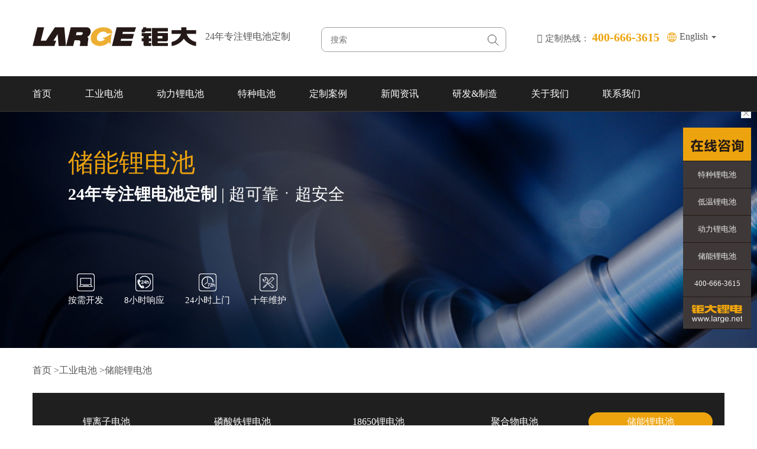

--- FILE ---
content_type: text/html; charset=UTF-8
request_url: https://cn.large.net/energy-storage-battery/list-134-142/
body_size: 12328
content:



    <!DOCTYPE html>



    <!--[if IE 8]> <html lang="en-us" class="ie8 no-js"> <![endif]-->

    <!--[if IE 9]> <html lang="en-us" class="ie9 no-js"> <![endif]-->

    <!--[if !IE]><!-->

    <html lang="en-us">

    <!--<![endif]-->

    <!-- BEGIN HEAD -->

    <head>

        
        <meta charset="utf-8" />

        <title>锂离子电池组 24V 18650 储能锂电池生产厂家-东莞钜大锂电</title>

        <meta http-equiv="X-UA-Compatible" content="IE=edge">

        <meta name="keywords" content="24V 18650 储能锂电池生产厂家">

        <meta  name="description"  content="东莞钜大锂电,17年大容量24V 18650 储能锂电池生产厂家,60余研发团队,3000成功案,LARGE品牌 24V 18650锂离子电池组符合IEC62133,CB,CE,ROHS,UL等认证."/>

        <!-- BEGIN GLOBAL MANDATORY STYLES -->

        <link href="/assets/css/bootstrap.min.css" rel="stylesheet">
<link href="/assets/css/style.css" rel="stylesheet">
<link href="/assets/css/font-awesome.min.css" rel="stylesheet">
        <!-- END THEME LAYOUT STYLES -->

        <link rel="shortcut icon" href="/favicon.ico" />



        
        
                    <link rel="next" href="https://cn.large.net/energy-storage-battery/list-134-142-p1.html">
        
        <script>
            var _hmt = _hmt || [];
            (function() {
                var hm = document.createElement("script");
                hm.src = "https://hm.baidu.com/hm.js?a756ae73f0107b4243986e9f5428c636";
                var s = document.getElementsByTagName("script")[0];
                s.parentNode.insertBefore(hm, s);
            })();
        </script>
    </head>



    <!-- END HEAD -->

    <body>


   

    
    <!-- BEGIN HEADER -->



    <header>    <div class="container">        <div class="col-md-5 col-sm-5 p_l">            <div class="logo">                <div class="img"><a href="/"><img src="/static/images/logo.png" title="钜大锂电" alt="钜大锂电"/></a></div>            </div>            <div class="text">24年专注锂电池定制</div>        </div>        <div class="col-md-7 col-sm-7 p_r">            <div class="search">                <div class="form">                    <form id="search_form" method=get"" action="/search/" name="form">                        <div class="top"><div class="input-group">                                <input class="input" type="text" id="keywordInput" name="keyword" placeholder="搜索">                                <input type="submit"  class="submit" value="" >                            </div></div>                    </form>                </div>            </div>            <div class="lag">                <div class="bottom">                    <div class="tel"><p><span class="fa fa-phone"></span>定制热线： <b>400-666-3615</b></p></div>                    <div class="t2">                        <div class="dropdown">                            <div class="ico"><img src="/static/images/global.png" alt=""></div>                            <a id="dLabel" data-target="#" href="https://www.large.net">                                English                                <span class="caret"></span>                            </a>                            <ul class="dropdown-menu" aria-labelledby="dLabel">                                <li><a href="https://www.large.net">English</a></li>                                <span class="menu-arrow"> <em></em> </span>                            </ul>                        </div>                    </div>                </div>            </div>        </div>    </div></header><section id="nav_bar" class="container-full">    <div class="content">        <nav>            <div class="head-v3">                <div class="navigation-up">                    <div class="container">                        <div class="navigation-v3">                            <ul>                                <li class="nav-up-selected-inpage" _t_nav="home">                                    <a href="/">首页</a>                                </li>                                                                    <li class="" _t_nav="industrial-battery">                                        <a href="/industrial-battery/">工业电池</a>                                    </li>                                                                    <li class="" _t_nav="lithium-power-battery">                                        <a href="/lithium-power-battery/">动力锂电池</a>                                    </li>                                                                    <li class="" _t_nav="special-battery">                                        <a href="/special-battery/">特种电池</a>                                    </li>                                                                    <li class="" _t_nav="case">                                        <a href="/case/">定制案例</a>                                    </li>                                                                    <li class="" _t_nav="news">                                        <a href="/news/">新闻资讯</a>                                    </li>                                                                    <li class="" _t_nav="r_d">                                        <a href="/r_d/">研发&制造</a>                                    </li>                                                                    <li class="" _t_nav="about-us">                                        <a href="/about/">关于我们</a>                                    </li>                                                                    <li class="" _t_nav="page/contactus.html">                                        <a href="/page/contactus.html">联系我们</a>                                    </li>                                                            </ul>                        </div>                                         </div>                </div>                <div class="navigation-down">                                                                        <div id="industrial-battery" class="nav-down-menu menu-3 menu-1" style="display: none;" _t_nav="industrial-battery">                                <div class="container navigation-down-inner">                                    <div class="col-md-3 col-sm-3 part_top">                                        <a href="/industrial-battery/">工业电池</a>                                    </div>                                                                                                                        <div class="col-md-3 col-sm-3">                                                                                <dl>                                            <dd>                                                <a href="/lithium-ion-battery/">锂离子电池</a>                                            </dd>                                        </dl>                                                                                                                                                            <dl>                                            <dd>                                                <a href="/lifepo4-battery/">磷酸铁锂电池</a>                                            </dd>                                        </dl>                                                                                                                                                            <dl>                                            <dd>                                                <a href="/lithium-battery18650/">18650锂电池</a>                                            </dd>                                        </dl>                                                                                                                                                            <dl>                                            <dd>                                                <a href="/lithium-polymer-battery/">聚合物电池</a>                                            </dd>                                        </dl>                                                                                    </div>                                                                                                                                                                <div class="col-md-3 col-sm-3">                                                                                <dl>                                            <dd>                                                <a href="/energy-storage-battery/">储能锂电池</a>                                            </dd>                                        </dl>                                                                                                                                                            <dl>                                            <dd>                                                <a href="/lithium-power-battery/">动力锂电池</a>                                            </dd>                                        </dl>                                                                                    </div>                                                                                                            </div>                            </div>                                                                                                <div id="lithium-power-battery" class="nav-down-menu menu-3 menu-1" style="display: none;" _t_nav="lithium-power-battery">                                <div class="container navigation-down-inner">                                    <div class="col-md-3 col-sm-3 part_top">                                        <a href="/lithium-power-battery/">动力锂电池</a>                                    </div>                                                                                                                        <div class="col-md-3 col-sm-3">                                                                                <dl>                                            <dd>                                                <a href="/lithium-ion-battery/list-133/">12V锂电池</a>                                            </dd>                                        </dl>                                                                                                                                                            <dl>                                            <dd>                                                <a href="/lithium-ion-battery/list-134/">24V锂电池</a>                                            </dd>                                        </dl>                                                                                                                                                            <dl>                                            <dd>                                                <a href="/lithium-ion-battery/list-135/">36V锂电池</a>                                            </dd>                                        </dl>                                                                                                                                                            <dl>                                            <dd>                                                <a href="/lithium-ion-battery/list-136/">48V锂电池</a>                                            </dd>                                        </dl>                                                                                    </div>                                                                                                            </div>                            </div>                                                                                                <div id="special-battery" class="nav-down-menu menu-3 menu-1" style="display: none;" _t_nav="special-battery">                                <div class="container navigation-down-inner">                                    <div class="col-md-3 col-sm-3 part_top">                                        <a href="/special-battery/">特种电池</a>                                    </div>                                                                                                                        <div class="col-md-3 col-sm-3">                                                                                <dl>                                            <dd>                                                <a href="/low-temperature-battery/">低温锂电池</a>                                            </dd>                                        </dl>                                                                                                                                                            <dl>                                            <dd>                                                <a href="/wide-temperature-battery/">宽温锂电池</a>                                            </dd>                                        </dl>                                                                                                                                                            <dl>                                            <dd>                                                <a href="/lithium-titanate-battery/">钛酸锂电池</a>                                            </dd>                                        </dl>                                                                                                                                                            <dl>                                            <dd>                                                <a href="/explosion-proof-battery/">防爆锂电池</a>                                            </dd>                                        </dl>                                                                                    </div>                                                                                                            </div>                            </div>                                                                                                <div id="case" class="nav-down-menu menu-3 menu-1" style="display: none;" _t_nav="case">                                <div class="container navigation-down-inner">                                    <div class="col-md-3 col-sm-3 part_top">                                        <a href="/case/">定制案例</a>                                    </div>                                                                                                                        <div class="col-md-3 col-sm-3">                                                                                <dl>                                            <dd>                                                <a href="/military/">特种设备</a>                                            </dd>                                        </dl>                                                                                                                                                            <dl>                                            <dd>                                                <a href="/robotic/">机器人</a>                                            </dd>                                        </dl>                                                                                                                                                            <dl>                                            <dd>                                                <a href="/medical/">医疗设备</a>                                            </dd>                                        </dl>                                                                                                                                                            <dl>                                            <dd>                                                <a href="/instrument/">仪器仪表</a>                                            </dd>                                        </dl>                                                                                    </div>                                                                                                                                                                <div class="col-md-3 col-sm-3">                                                                                <dl>                                            <dd>                                                <a href="/survey/">勘探测绘</a>                                            </dd>                                        </dl>                                                                                                                                                            <dl>                                            <dd>                                                <a href="/handheld/">手持设备</a>                                            </dd>                                        </dl>                                                                                    </div>                                                                                                            </div>                            </div>                                                                                                <div id="news" class="nav-down-menu menu-3 menu-1" style="display: none;" _t_nav="news">                                <div class="container navigation-down-inner">                                    <div class="col-md-3 col-sm-3 part_top">                                        <a href="/news/">新闻资讯</a>                                    </div>                                                                                                                        <div class="col-md-3 col-sm-3">                                                                                <dl>                                            <dd>                                                <a href="/company-news/">公司新闻</a>                                            </dd>                                        </dl>                                                                                                                                                            <dl>                                            <dd>                                                <a href="/industry-news/">行业新闻</a>                                            </dd>                                        </dl>                                                                                                                                                            <dl>                                            <dd>                                                <a href="/battery-knowledge/">电池知识</a>                                            </dd>                                        </dl>                                                                                                                                                            <dl>                                            <dd>                                                <a href="/battery-topics/">电池专题</a>                                            </dd>                                        </dl>                                                                                    </div>                                                                                                            </div>                            </div>                                                                                                <div id="r_d" class="nav-down-menu menu-3 menu-1" style="display: none;" _t_nav="r_d">                                <div class="container navigation-down-inner">                                    <div class="col-md-3 col-sm-3 part_top">                                        <a href="/r_d/">研发&制造</a>                                    </div>                                                                                                                        <div class="col-md-3 col-sm-3">                                                                                <dl>                                            <dd>                                                <a href="/r_d/#locenter">技术中心</a>                                            </dd>                                        </dl>                                                                                                                                                            <dl>                                            <dd>                                                <a href="/r_d/#vation">创新中心</a>                                            </dd>                                        </dl>                                                                                                                                                            <dl>                                            <dd>                                                <a href="/r_d/#testing">测试中心</a>                                            </dd>                                        </dl>                                                                                                                                                            <dl>                                            <dd>                                                <a href="/r_d/#aging">老化中心</a>                                            </dd>                                        </dl>                                                                                    </div>                                                                                                                                                                <div class="col-md-3 col-sm-3">                                                                                <dl>                                            <dd>                                                <a href="/r_d/#Manu">制造中心</a>                                            </dd>                                        </dl>                                                                                    </div>                                                                                                            </div>                            </div>                                                                                                <div id="about-us" class="nav-down-menu menu-3 menu-1" style="display: none;" _t_nav="about-us">                                <div class="container navigation-down-inner">                                    <div class="col-md-3 col-sm-3 part_top">                                        <a href="/about/">关于我们</a>                                    </div>                                                                                                                        <div class="col-md-3 col-sm-3">                                                                                <dl>                                            <dd>                                                <a href="/about/">公司介绍</a>                                            </dd>                                        </dl>                                                                                                                                                            <dl>                                            <dd>                                                <a href="/page/qualifications-honors.html">资质&荣誉</a>                                            </dd>                                        </dl>                                                                                                                                                            <dl>                                            <dd>                                                <a href="/about/#his">发展历程</a>                                            </dd>                                        </dl>                                                                                                                                                            <dl>                                            <dd>                                                <a href="/about/#vis1">愿景和使命</a>                                            </dd>                                        </dl>                                                                                    </div>                                                                                                                                                                <div class="col-md-3 col-sm-3">                                                                                <dl>                                            <dd>                                                <a href="/yanjiuyan/">锂电研究院 </a>                                            </dd>                                        </dl>                                                                                    </div>                                                                                                            </div>                            </div>                                                                                                        </div>            </div>        </nav>    </div></section>    
    <div class="category_index">    <section>        <div class="cat_banner">            <div class="img"><img src="/storage/image/202108/1629104221671.jpg"/></div>            <div class="text">                <div class="container">                    <div class="content ">                        <div class="title"><h1>储能锂电池                            </h1></div>                        <div class="sub_title"><p>24年专注锂电池定制<span>  |  超可靠ㆍ超安全</span></p></div>                        <div class="list">                            <ul>                                <li>                                    <div class="item">                                       <div class="img"><img src="/static/images/category_kouhao1.png" alt=""></div>                                        <div class="p"><p>按需开发</p></div>                                    </div>                                </li>                                <li>                                    <div class="item">                                        <div class="img"><img src="/static/images/category_kouhao2.png" alt=""></div>                                        <div class="p"><p>8小时响应</p></div>                                    </div>                                </li>                                <li>                                    <div class="item">                                        <div class="img"><img src="/static/images/category_kouhao3.png" alt=""></div>                                        <div class="p"><p>24小时上门</p></div>                                    </div>                                </li>                                <li>                                    <div class="item">                                        <div class="img"><img src="/static/images/category_kouhao4.png" alt=""></div>                                        <div class="p"><p>十年维护</p></div>                                    </div>                                </li>                            </ul>                        </div>                    </div></div>            </div>        </div>    </section>    <section>    <div class="breadCrumbs">        <div class="container">            <div class="content">                                    <a href="/">首页</a>                                    ><a href="/industrial-battery/">工业电池</a>                                    ><a href="/energy-storage-battery/">储能锂电池</a>                            </div>        </div>    </div></section>    <section class="container ">        <div class="product_nav_list">            <ul>                                    <li>                        <div class="item ">                            <a href="/lithium-ion-battery/">锂离子电池</a>                        </div>                    </li>                                    <li>                        <div class="item ">                            <a href="/lifepo4-battery/">磷酸铁锂电池</a>                        </div>                    </li>                                    <li>                        <div class="item ">                            <a href="/lithium-battery18650/">18650锂电池</a>                        </div>                    </li>                                    <li>                        <div class="item ">                            <a href="/lithium-polymer-battery/">聚合物电池</a>                        </div>                    </li>                                    <li>                        <div class="item choose">                            <a href="/energy-storage-battery/">储能锂电池</a>                        </div>                    </li>                                    <li>                        <div class="item ">                            <a href="/lithium-power-battery/">动力锂电池</a>                        </div>                    </li>                                    <li>                        <div class="item ">                            <a href="/low-temperature-battery/">低温锂电池</a>                        </div>                    </li>                                    <li>                        <div class="item ">                            <a href="/wide-temperature-battery/">宽温锂电池</a>                        </div>                    </li>                                    <li>                        <div class="item ">                            <a href="/lithium-titanate-battery/">钛酸锂电池</a>                        </div>                    </li>                                    <li>                        <div class="item ">                            <a href="/explosion-proof-battery/">防爆锂电池</a>                        </div>                    </li>                            </ul>        </div>                <div class="filter">            <div class="container">                <div class="filter_sort_head">                    <button class="filter-sort__head-title" aria-expanded="false">                        <span class="title-text">Advanced Search</span>                    </button>                    <div class="list">                        <ul>                                                                                            <li>                                    <div class="item">                                        <sapn>  电池电压: 24V</sapn>                                        <a href="/energy-storage-battery/list-142/" rel="nofollow"><span></span></a>                                    </div>                                </li>                                                                                            <li>                                    <div class="item">                                        <sapn>  电芯型号: 18650</sapn>                                        <a href="/energy-storage-battery/list-134/" rel="nofollow"><span></span></a>                                    </div>                                </li>                                                    </ul>                    </div>                </div>            </div>        </div>                <div class="category_nav_list">            <div class="container">                                    <div class="content">                        <div class="left">                           <b> 电池容量</b>                        </div>                        <div class="right">                            <ul>                                                                    <li ><div class="item"><a href="/energy-storage-battery/list-134-142-151/">10~20Ah</a></div></li>                                                            </ul>                        </div>                    </div>                                    <div class="content">                        <div class="left">                           <b> 电芯品牌</b>                        </div>                        <div class="right">                            <ul>                                                                    <li ><div class="item"><a href="/energy-storage-battery/list-134-142-160/">力神</a></div></li>                                                            </ul>                        </div>                    </div>                                    <div class="content">                        <div class="left">                           <b> 应用领域</b>                        </div>                        <div class="right">                            <ul>                                                                    <li ><div class="item"><a href="/energy-storage-battery/list-134-142-164/">特种设备</a></div></li>                                                            </ul>                        </div>                    </div>                            </div>        </div>    </section>    <section class="section">        <div class="common_product_list">            <div class="container">                <div class="title">储能锂电池                    24V 18650                 </div>                <ul>                    <div id="w0"><li class="col-md-3 col-sm-6 ">    <div class="item">        <div class="img"><a href="/product/667.html"><img  src="/storage/image/201904/1556345824352.png" alt="25.2V 20Ah 18650 特种车载电源储能锂电池 RS232和RS485通信"  title="25.2V 20Ah 18650 特种车载电源储能锂电池 RS232和RS485通信"/></a></div>        <div class="text"><p><a href="/product/667.html" title="25.2V 20Ah 18650 特种车载电源储能锂电池 RS232和RS485通信">25.2V 20Ah 18650 特种车载电源储能锂电池 RS232和RS485通信</a></p></div>    </div></li><div id='fenye'></div></div>                </ul>            </div>        </div>    </section>    <section class="section30 container">            <div class="cat_conntent">                <div class="title"><h2>储能锂电池                        24V 18650                     </h2></div>                <div class="p">                    <p><strong>储能锂电池</strong>是指各种应急储能用电池，随着各种应用系统对所配套电池的循环寿命、工作环境、环保等要求的提高，锂电池特有的高电压、高容量、长寿命、环保无污染等特性，越来越多的配备到各种与储能相关的系统中，它所配套的系统包括家庭储能系统、便携式能源、便携式应急通信电源、太阳能路灯系统、通信供电系统、监测站工作电源系统、一体化储能系统、太阳能发电系统等。&nbsp;</p><p><br/></p><p>应用领域：工业储能系统、商用储能系统、家用储能系统、AGV、UPS、高尔夫球车、后备电源等。</p>                </div>                <div class="anchor">                    <ul>                                                    <li>                                <div class="item"><a href="https://cn.large.net">锂电池</a> <span>|</span></div>                            </li>                                                    <li>                                <div class="item"><a href="https://cn.large.net/lithium-ion-battery/list-132/">5v锂电池</a> <span>|</span></div>                            </li>                                                    <li>                                <div class="item"><a href="https://cn.large.net/lithium-power-battery/">动力锂电池</a> <span>|</span></div>                            </li>                                                    <li>                                <div class="item"><a href="https://cn.large.net/lithium-ion-battery/list-133/">12v锂电池</a> <span>|</span></div>                            </li>                                                    <li>                                <div class="item"><a href="https://cn.large.net/special-battery/">特种锂电池</a> <span>|</span></div>                            </li>                                                    <li>                                <div class="item"><a href="https://cn.large.net/lithium-ion-battery/list-134/">24v锂电池</a> <span>|</span></div>                            </li>                                                    <li>                                <div class="item"><a href="https://cn.large.net/special-battery/">特种锂电池</a> <span>|</span></div>                            </li>                                                    <li>                                <div class="item"><a href="https://cn.large.net/lithium-ion-battery/list-135/">36v锂电池</a> <span>|</span></div>                            </li>                                                    <li>                                <div class="item"><a href="https://cn.large.net/industrial-battery/">工业锂电池</a> <span>|</span></div>                            </li>                                                    <li>                                <div class="item"><a href="https://cn.large.net/lithium-ion-battery/list-136/">48v锂电池</a> <span>|</span></div>                            </li>                                                    <li>                                <div class="item"><a href="https://cn.large.net/energy-storage-battery/">储能锂电池</a> <span>|</span></div>                            </li>                                                    <li>                                <div class="item"><a href="https://cn.large.net/lithium-ion-battery/list-119/">11.1v锂电池</a> <span>|</span></div>                            </li>                                                    <li>                                <div class="item"><a href="https://cn.large.net/lithium-battery18650/">18650电池</a> <span>|</span></div>                            </li>                                                    <li>                                <div class="item"><a href="https://cn.large.net/lithium-ion-battery/list-120/">14.8v锂电池</a> <span>|</span></div>                            </li>                                                    <li>                                <div class="item"><a href="https://cn.large.net/low-temperature-battery/">低温锂电池</a> <span>|</span></div>                            </li>                                                    <li>                                <div class="item"><a href="https://cn.large.net/lithium-ion-battery/">锂离子电池组</a> <span>|</span></div>                            </li>                                                    <li>                                <div class="item"><a href="https://cn.large.net/wide-temperature-battery/">宽温锂电池</a> <span>|</span></div>                            </li>                                                    <li>                                <div class="item"><a href="https://cn.large.net/lifepo4-battery/">磷酸铁锂电池</a> <span>|</span></div>                            </li>                                                    <li>                                <div class="item"><a href="https://cn.large.net/lithium-titanate-battery/">钛酸锂电池</a> <span>|</span></div>                            </li>                                                    <li>                                <div class="item"><a href="https://cn.large.net/lithium-polymer-battery/">聚合物锂电池</a> <span>|</span></div>                            </li>                                                    <li>                                <div class="item"><a href="https://cn.large.net/explosion-proof-battery/">防爆锂电池</a> <span>|</span></div>                            </li>                                                    <li>                                <div class="item"><a href="https://cn.large.net/lifepo4-battery/list-133/">12v磷酸铁锂电池</a> <span>|</span></div>                            </li>                                                    <li>                                <div class="item"><a href="https://cn.large.net/robotic/">机器人电池</a> <span>|</span></div>                            </li>                                                    <li>                                <div class="item"><a href="https://cn.large.net/lifepo4-battery/list-134/">24v磷酸铁锂电池</a> <span>|</span></div>                            </li>                                                    <li>                                <div class="item"><a href="https://cn.large.net/medical/">医疗锂电池</a> <span>|</span></div>                            </li>                                                    <li>                                <div class="item"><a href="https://cn.large.net/lifepo4-battery/list-135/">36v磷酸铁锂电池</a> <span>|</span></div>                            </li>                                                    <li>                                <div class="item"><a href="https://cn.large.net/lithium-ion-battery/list-117/">3.7v锂电池</a> <span>|</span></div>                            </li>                                                    <li>                                <div class="item"><a href="https://cn.large.net/lifepo4-battery/list-136/">48v磷酸铁锂电池</a> <span>|</span></div>                            </li>                                                    <li>                                <div class="item"><a href="https://cn.large.net/lithium-ion-battery/list-118/">7.4v锂电池</a> </div>                            </li>                                            </ul>                </div>            </div>    </section>    <section class="section">    <section class="ad_common">	<div class="img">                 <a id="qiao" href="https://affim.baidu.com/unique_2111997/chat?siteId=21864172&userId=2111997&siteToken=a756ae73f0107b4243986e9f5428c636" rel="nofollow" target="_blank"><img src="/storage/image/201903/1551859213753.jpg" alt="钜大锂电超可靠超安全" title="钜大锂电超可靠超安全"/></a>        	</div></section>    </section><section class="section">    <div class="container">    <div class="news_tuijian"><div class="common_nav left">    <ul>        <li>            <div class="item checked" data="list0">                <div class="text"><b>热门文章</b></div>                <div class="ico">                    <i></i>                </div>            </div>        </li>        <li>            <div class="item" data="list1">                <div class="text"><b>最新文章</b></div>                <div class="ico">                    <i></i>                </div>            </div>        </li>    </ul></div><div class="common_nav_list section20">    <li class="list0">        <div class="list">            <ul>                                    <li class="col-md-6 col-sm-6">                        <div class="item one">                            <div class="text">                                <span></span>                                <a class="hover_a" href="/news/24716.html" title="新镍氢电池充电与放电存在的问题">新镍氢电池充电与放电存在的问题</a>                                <div class="time">2019-03-13</div>                            </div>                        </div></li>                                    <li class="col-md-6 col-sm-6">                        <div class="item two">                            <div class="text">                                <span></span>                                <a class="hover_a" href="/news/93752.html" title="福斯特江苏30Ah软包锂电池已通过国家强检认证">福斯特江苏30Ah软包锂电池已通过国...</a>                                <div class="time">2023-02-07</div>                            </div>                        </div></li>                                    <li class="col-md-6 col-sm-6">                        <div class="item one">                            <div class="text">                                <span></span>                                <a class="hover_a" href="/news/93755.html" title="TSLA正为其上海厂争取一块价值1.45亿美元的土地">TSLA正为其上海厂争取一块价值1....</a>                                <div class="time">2023-02-07</div>                            </div>                        </div></li>                                    <li class="col-md-6 col-sm-6">                        <div class="item two">                            <div class="text">                                <span></span>                                <a class="hover_a" href="/news/94348.html" title="澳大利亚的重要锂矿将使其进一步巩固其全球锂最大供应商的地位？">澳大利亚的重要锂矿将使其进一步巩固其...</a>                                <div class="time">2023-04-28</div>                            </div>                        </div></li>                                    <li class="col-md-6 col-sm-6">                        <div class="item one">                            <div class="text">                                <span></span>                                <a class="hover_a" href="/news/93595.html" title="Cabot公司获290万美元用于研发低钴活性正极材料">Cabot公司获290万美元用于研发...</a>                                <div class="time">2023-05-15</div>                            </div>                        </div></li>                                    <li class="col-md-6 col-sm-6">                        <div class="item two">                            <div class="text">                                <span></span>                                <a class="hover_a" href="/news/94058.html" title="锂离子电池要怎么过安检">锂离子电池要怎么过安检</a>                                <div class="time">2023-05-09</div>                            </div>                        </div></li>                                    <li class="col-md-6 col-sm-6">                        <div class="item one">                            <div class="text">                                <span></span>                                <a class="hover_a" href="/news/93753.html" title="福斯特江苏软包动力锂离子蓄电池通过国家机动车产品质量监督检验中心强制性检验">福斯特江苏软包动力锂离子蓄电池通过国...</a>                                <div class="time">2023-02-07</div>                            </div>                        </div></li>                                    <li class="col-md-6 col-sm-6">                        <div class="item two">                            <div class="text">                                <span></span>                                <a class="hover_a" href="/news/94.html" title="动力锂电池发展的三个技术瓶颈">动力锂电池发展的三个技术瓶颈</a>                                <div class="time">2017-03-28</div>                            </div>                        </div></li>                                    <li class="col-md-6 col-sm-6">                        <div class="item one">                            <div class="text">                                <span></span>                                <a class="hover_a" href="/news/94326.html" title="权威锂离子电池修复的方法">权威锂离子电池修复的方法</a>                                <div class="time">2023-05-19</div>                            </div>                        </div></li>                                    <li class="col-md-6 col-sm-6">                        <div class="item two">                            <div class="text">                                <span></span>                                <a class="hover_a" href="/news/98.html" title="七大方面教你认清聚合物锂电池和锂离子电池的">七大方面教你认清聚合物锂电池和锂离子...</a>                                <div class="time">2017-03-28</div>                            </div>                        </div></li>                            </ul>        </div>    </li>    <li class="list1 none">        <div class="list">            <ul>                                    <li class="col-md-6 col-sm-6">                        <div class="item one">                            <div class="text"><span></span>                                <a class="hover_a" href="/news/78655.html" title="有关磷酸铁锂离子电池优点解析">有关磷酸铁锂离子电池优点解析</a>                                <div class="time">2024-02-03</div>                            </div>                        </div></li>                                    <li class="col-md-6 col-sm-6">                        <div class="item two">                            <div class="text"><span></span>                                <a class="hover_a" href="/news/78658.html" title="解析聚合物电池保养心得">解析聚合物电池保养心得</a>                                <div class="time">2024-02-03</div>                            </div>                        </div></li>                                    <li class="col-md-6 col-sm-6">                        <div class="item one">                            <div class="text"><span></span>                                <a class="hover_a" href="/news/78659.html" title="有关锂离子电池和铅酸蓄电池的差别详解">有关锂离子电池和铅酸蓄电池的差别详解</a>                                <div class="time">2024-02-03</div>                            </div>                        </div></li>                                    <li class="col-md-6 col-sm-6">                        <div class="item two">                            <div class="text"><span></span>                                <a class="hover_a" href="/news/78660.html" title="锂离子电池充电器和铅酸蓄电池充电器有什么不相同呢？">锂离子电池充电器和铅酸蓄电池充电器有...</a>                                <div class="time">2024-02-03</div>                            </div>                        </div></li>                                    <li class="col-md-6 col-sm-6">                        <div class="item one">                            <div class="text"><span></span>                                <a class="hover_a" href="/news/78661.html" title="如今手机为什么采用不可拆卸电池？">如今手机为什么采用不可拆卸电池？</a>                                <div class="time">2024-02-03</div>                            </div>                        </div></li>                                    <li class="col-md-6 col-sm-6">                        <div class="item two">                            <div class="text"><span></span>                                <a class="hover_a" href="/news/78662.html" title="锂离子电池粘结剂的分类解析">锂离子电池粘结剂的分类解析</a>                                <div class="time">2024-02-03</div>                            </div>                        </div></li>                                    <li class="col-md-6 col-sm-6">                        <div class="item one">                            <div class="text"><span></span>                                <a class="hover_a" href="/news/78663.html" title="三元动力锂离子电池的优势和缺点有什么">三元动力锂离子电池的优势和缺点有什么</a>                                <div class="time">2024-02-03</div>                            </div>                        </div></li>                                    <li class="col-md-6 col-sm-6">                        <div class="item two">                            <div class="text"><span></span>                                <a class="hover_a" href="/news/78664.html" title="铅酸/锂离子电池电动汽车要如何选？">铅酸/锂离子电池电动汽车要如何选？</a>                                <div class="time">2024-02-03</div>                            </div>                        </div></li>                                    <li class="col-md-6 col-sm-6">                        <div class="item one">                            <div class="text"><span></span>                                <a class="hover_a" href="/news/78665.html" title="铅酸蓄电池和锂离子电池的差异到底在哪里？">铅酸蓄电池和锂离子电池的差异到底在哪...</a>                                <div class="time">2024-02-03</div>                            </div>                        </div></li>                                    <li class="col-md-6 col-sm-6">                        <div class="item two">                            <div class="text"><span></span>                                <a class="hover_a" href="/news/78666.html" title="锂离子电池电芯制作事项解析">锂离子电池电芯制作事项解析</a>                                <div class="time">2024-02-03</div>                            </div>                        </div></li>                            </ul>        </div>    </li></div></div>    </div></section> <div class="section"><section>    <div class="solutions_common">        <div class="container">            <div class="title"><h2>定制案例</h2></div>            <div class="list">                <ul class="row">                                        <li class="col-md-4 col-sm-4">                        <div class="item">                            <div class="img"><a href="/case/24080.html"><img src="/storage/image/202108/1629104356221.jpg" title="7.2V 2150mAh 特种设备导航仪电池设计方案"></a></div>                            <div class="text"><a href="/case/24080.html">7.2V 2150mAh 特种设备导航仪电池设计方案</a></div>                        </div>                    </li>                                        <li class="col-md-4 col-sm-4">                        <div class="item">                            <div class="img"><a href="/case/394.html"><img src="/storage/image/201903/1552630356839.jpg" title="51.2V 50Ah 智能探测机器人锂电池组设计方案"></a></div>                            <div class="text"><a href="/case/394.html">51.2V 50Ah 智能探测机器人锂电池组设计方案</a></div>                        </div>                    </li>                                        <li class="col-md-4 col-sm-4">                        <div class="item">                            <div class="img"><a href="/case/24099.html"><img src="/storage/image/201903/1552629048668.jpg" title="11.1V 20Ah 石油勘探设备用锂电池设计方案"></a></div>                            <div class="text"><a href="/case/24099.html">11.1V 20Ah 石油勘探设备用锂电池设计方案</a></div>                        </div>                    </li>                                        <li class="col-md-4 col-sm-4">                        <div class="item">                            <div class="img"><a href="/case/24079.html"><img src="/storage/image/202108/1629104410360.jpg" title="7.4V 8800mAh 特种通迅设备低温备用电池设计方案"></a></div>                            <div class="text"><a href="/case/24079.html">7.4V 8800mAh 特种通迅设备低温备用电池设计方案</a></div>                        </div>                    </li>                                        <li class="col-md-4 col-sm-4">                        <div class="item">                            <div class="img"><a href="/case/24084.html"><img src="/storage/image/201903/1552630281987.jpg" title="11.1V 5000mAh 探伤仪备用电源设计方案"></a></div>                            <div class="text"><a href="/case/24084.html">11.1V 5000mAh 探伤仪备用电源设计方案</a></div>                        </div>                    </li>                                        <li class="col-md-4 col-sm-4">                        <div class="item">                            <div class="img"><a href="/case/34.html"><img src="/storage/image/201903/1553841808123.jpg" title="笔记本B超机锂电池设计方案 14.4V 6200mAh"></a></div>                            <div class="text"><a href="/case/34.html">笔记本B超机锂电池设计方案 14.4V 6200mAh</a></div>                        </div>                    </li>                                    </ul>            </div>            <div class="more_list">                <div class="content" id="more_bg">	<a href="/case/">更多  +</a></div>            </div>        </div>    </div></section></div><section class="why_common">	<div class="content container">		<div class="title"><h2>为什么选择钜大</h2></div>		<div class="list">            <ul>                <li class="col-md-6 col-sm-6">                    <div class="item">                        <div class="img"><img src="/static/images/adv_list1.png" alt=""></div>                        <div class="sub_title"><strong>24年的定制化经验</strong></div>                        <div class="text"><p>钜大自2002年成立以来,<br>                                一直专注于为全球用户提供定制锂电池方案及产品。<br>                                积累了丰富的定制经验</p></div>                    </div>                </li>                <li class="col-md-6 col-sm-6">                    <div class="item">                        <div class="img"><img src="/static/images/adv_list2.png" alt=""></div>                        <div class="sub_title"><strong>60余人研发团队</strong></div>                        <div class="text"><p>钜大技术中心包括工业设计、电子、结构、软件、电化学、<br>                                电源、工艺、测控、信号处理和仪器仪表等专业技术门类，团队现有<br>                                60余人，其中有专家教授6人，副教授专家1人，高级工程师4人。</p></div>                    </div>                </li>                <li class="col-md-6 col-sm-6">                    <div class="item">                        <div class="img"><img src="/static/images/adv_list3.png" alt=""></div>                        <div class="sub_title"><strong>6000余成功定制案例</strong></div>                        <div class="text"><p>钜大定制锂电池产品广泛应用于<br>                               医疗、金融、通讯、安防、交通、物流、矿山、<br>                                光伏和3C消费电子等领域。   </p></div>                    </div>                </li>                <li class="col-md-6 col-sm-6">                    <div class="item">                        <div class="img"><img src="/static/images/adv_list4.png" alt=""></div>                        <div class="sub_title"><strong>全球化的产品认证</strong></div>                        <div class="text"><p>钜大产品依据IEC61960、IEC62133、IEEE-1725、<br>                                UL2054、UL1642等标准研发和生产，并与国内外各大检测中心<br>                                建立起了长期的合作交流，产品能满足全球认证标准。</p></div>                    </div>                </li>            </ul>		</div>	</div></section><div class="section">    <div class="customize container">		<div class="title"><h2>如何定制锂电池组 ?</h2></div>		<div class="biaozhun">			<ul>                <li class="col-md-3 col-sm-3">                    <div class="item">                        <p><img src="/static/images/kouhao1.png">按需开发</p>                    </div>                </li>                <li class="col-md-3 col-sm-3">                    <div class="item">                        <p><img src="/static/images/kouhao2.png">8小时响应</p>                    </div>                </li>                <li class="col-md-3 col-sm-3">                    <div class="item">                        <p><img src="/static/images/kouhao3.png">24小时上门</p>                    </div>                </li>                <li class="col-md-3 col-sm-3">                    <div class="item">                        <p><img src="/static/images/kouhao4.png">十年维护</p>                    </div>                </li>            </ul>		</div>		<div class="p"><p>钜大锂电定制化方案和产品是以“集成创新”为宗旨，以“项目管理”为基础，以“精英团队”为依托，以“工艺独创”为平台，全面凸显独特的“快速响应、精益求精、度身定制、保障有力”的核心竞争力，以充分满足特殊用户对特种产品的特别需求，并且在为特殊用户服务的全过程中不断的为用户创造价值。</p></div>	    <div class="img"><img src="/static/images/baozatu.jpg"></div>	    	    <div class="procedures">	    	<div class="title">步骤:</div>	    	<div class="list">	    		<ul>	    				<li>	    				<div class="item">	    					<p class="one">	    					客户需求导入</p>	    				</div>	    			</li>	    			<li>	    				<div class="item">	    					<p>可行性研究和立项</p>	    				</div>	    			</li>	    			<li>	    				<div class="item">	    					<p>产品总体设计和评审</p>	    				</div>	    			</li>	    			<li>	    				<div class="item">	    					<p>设计验证和评审</p>	    				</div>	    			</li>	    			<li>	    				<div class="item">	    					<p>工艺验证和导入试产</p>	    				</div>	    			</li>	    			<li>	    				<div class="item">	    					<p class="one">产品认证测试</p>	    				</div>	    			</li>	    			<li class="end">	    				<div class="item">	    					<p class="end">项目收尾</p>	    				</div>	    			</li>	    		</ul>	    	</div>	        <div class="button"><div class="text"  id="more_bg"><a href="https://affim.baidu.com/unique_2111997/chat?siteId=21864172&userId=2111997&siteToken=a756ae73f0107b4243986e9f5428c636" target="nofollow">立即定制</a></div></div>	    </div>	</div></div></div>


    <!-- BEGIN FOOTER -->

    <footer class=" section80">          <div class="top ">            <div class="container">            <div class="left"><div class="img"><a href="/"><img src="/static/images/footer_logo.png" alt="钜大锂电" title="钜大锂电" /></a></div></div>            <div class="right">                <div class="tel"><p><span class="fa fa-phone"></span>定制热线： <b>400-666-3615</b></p></div>                <div class="list">                <ul>                    <div class="bdsharebuttonbox">                        <a href="#" class="bds_weixin" data-cmd="weixin" title="分享到微信"></a>                        <a href="#" class="bds_sqq" data-cmd="sqq" title="分享到QQ好友"></a>                        <a href="#" class="bds_qzone" data-cmd="qzone" title="分享到QQ空间"></a>                        <a href="#" class="bds_tsina" data-cmd="tsina" title="分享到新浪微博"></a>                    </div>                    <script>window._bd_share_config={"common":{"bdSnsKey":{},"bdText":"","bdMini":"2","bdMiniList":false,"bdPic":"","bdStyle":"0","bdSize":"24"},"share":{}};with(document)0[(getElementsByTagName('head')[0]||body).appendChild(createElement('script')).src='http://bdimg.share.baidu.com/static/api/js/share.js?v=89860593.js?cdnversion='+~(-new Date()/36e5)];</script>                </ul>                </div>            </div>            </div>          </div>          <div class="main ">            <div class="container">            <div class="col-sm-9 col-md-9">                <div class="nav_f">                    <ul>                        <li class="col-md-4 col-sm-4">                            <dl>                                <dt class="cat"><div class="item"><b>关于钜大</b></div></dt>                                <dt><div class="item"><a href="/about/">公司简介</a></div></dt>                                <dt><div class="item"><a href="/page/qualifications-honors.html">荣誉资质</a></div></dt>                                <dt><div class="item"><a href="/yanjiuyan/">研究院</a></div></dt>                                <dt><div class="item"><a href="/r_d/#testing">测试中心</a></div></dt>                                <dt><div class="item"><a href="/company-news/">公司新闻</a></div></dt>                                <dt><div class="item"><a href="/page/contactus.html">联系我们</a></div></dt>                            </dl>                        </li>                        <li class="col-md-4 col-sm-4">                            <dl>                                <dt class="cat"><div class="item"><a href="/industrial-battery/">产品中心</a></div></dt>                                                                    <dt><div class="item"><a href="/lithium-ion-battery/">锂离子电池</a></div></dt>                                                                    <dt><div class="item"><a href="/lifepo4-battery/">磷酸铁锂电池</a></div></dt>                                                                    <dt><div class="item"><a href="/lithium-battery18650/">18650锂电池</a></div></dt>                                                                    <dt><div class="item"><a href="/lithium-polymer-battery/">聚合物电池</a></div></dt>                                                                    <dt><div class="item"><a href="/energy-storage-battery/">储能锂电池</a></div></dt>                                                                    <dt><div class="item"><a href="/lithium-power-battery/">动力锂电池</a></div></dt>                                                            </dl>                        </li>                        <li class="col-md-4 col-sm-4">                            <dl>                                <dt class="cat"><div class="item"><a href="/case/">定制案例</a></div></dt>                                                                <dt><div class="item"><a href="/military/">特种设备</a></div></dt>                                                                <dt><div class="item"><a href="/robotic/">机器人</a></div></dt>                                                                <dt><div class="item"><a href="/medical/">医疗设备</a></div></dt>                                                                <dt><div class="item"><a href="/instrument/">仪器仪表</a></div></dt>                                                                <dt><div class="item"><a href="/survey/">勘探测绘</a></div></dt>                                                                <dt><div class="item"><a href="/handheld/">手持设备</a></div></dt>                                                            </dl>                        </li>                    </ul>                </div>            </div>            <div class="col-sm-3 col-md-3">               <div class="sendMassage">                  <div class="title">信息反馈</div>                  <div class="form">                      <form id="foot-form" class="" action="/form/message-simple.html" method="post">
<input type="hidden" name="_csrf" value="RDNOVzNGUkM9cC08WS9gNDRXFG4GLzsPDl0PNGV1J3QFfDgSdHYRdg==">                      <div class="none">                          <div class="form-group field-sendmail-from required">
<div><label class="none" for="sendmail-from">from</label></div><input type="text" id="sendmail-from" class="form-control c-md-4" name="SendMail[from]" value="https://cn.large.net/energy-storage-battery/list-134-142/"><span class="help-block"></span>
</div>                      </div>                       <div class="col-md-12 col-sm-12 ">                              <div class="form-group field-foot-email-name">
<div><label class="none" for="foot-email-name">您的名字</label></div><input type="text" id="foot-email-name" class="form-control c-md-4" name="SendMail[name]" placeholder="您的姓名"><span class="help-block"></span>
</div>                          </div>                          <div class="col-md-12 col-sm-12 ">                              <div class="form-group field-foot-email-email required">
<div><label class="none" for="foot-email-email">您的邮箱</label></div><input type="text" id="foot-email-email" class="form-control c-md-4" name="SendMail[email]" placeholder="您的邮箱"><span class="help-block"></span>
</div>                          </div>                      <div class="col-md-12 col-sm-12">                          <div class="form-group field-foot-email-message required">
<div><label class="none" for="foot-email-message">留言</label></div><textarea id="foot-email-message" class="form-control c-md-4" name="SendMail[message]" rows="5" placeholder="请输入您的留言"></textarea><span class="help-block"></span>
</div>                      </div>                      <div class="col-md-12 col-sm-12">                          <div class="form-group  id="more_bg"">                              <button type="submit" id="more_bg" class="btn lianxi" name="contact-button">提交</button>                          </div>                      </div>                      </form>                  </div>               </div>            </div>            </div>                        </div>          <div class="bottom">            <div class="container">                <section>                                    </section>                <section>                <p>                    © 2006-2018版权所有 | 东莞市钜大电子有限公司 | 广东省东莞市东城街道景怡路8号 | <a href="https://beian.miit.gov.cn/" target="_blank" rel="nofollow">粤ICP备07049936号</a><br>销售电话：+86-769-23182621 | 传真：+86-769-22802559 | <a href="https://www.large.net">www.large.net</a>                </p>                </section>            </div>          </div>       </footer><section class="left_float">    <div class="left none">        <div class="img"><a id="zx_left" href="https://affim.baidu.com/unique_2111997/chat?siteId=21864172&userId=2111997&siteToken=a756ae73f0107b4243986e9f5428c636"><img src="/static/images/zixun.png" alt=""></a>            <div class="img_bottom">                <img src="/static/images/zixun_tuozhan1.png" alt="">            </div>        </div>    </div>    <div class="right">        <ul>            <li>                <div class="item top">                    <a id="zx_top" target="_blank"  rel="nofollow"  href="https://affim.baidu.com/unique_2111997/chat?siteId=21864172&userId=2111997&siteToken=a756ae73f0107b4243986e9f5428c636"><img src="/static/images/zixun_top.png" alt="在线咨询"></a>                    <span id="zx_close" class="clo fa"><img src="/static/images/zx_close.jpg" alt=""></span>                </div>            </li>            <li>                <div class="item"><a id="zx_junpin" href="https://affim.baidu.com/unique_2111997/chat?siteId=21864172&userId=2111997&siteToken=a756ae73f0107b4243986e9f5428c636" target="_blank"  rel="nofollow" >特种锂电池</a></div>            </li>            <li>                <div class="item"><a id="zx_diwen" href="https://affim.baidu.com/unique_2111997/chat?siteId=21864172&userId=2111997&siteToken=a756ae73f0107b4243986e9f5428c636" target="_blank"  rel="nofollow" >低温锂电池</a></div>            </li>            <li>                <div class="item"><a id="zx_dongli" href="https://affim.baidu.com/unique_2111997/chat?siteId=21864172&userId=2111997&siteToken=a756ae73f0107b4243986e9f5428c636" target="_blank"  rel="nofollow" >动力锂电池</a></div>            </li>            <li>                <div class="item"><a id="zx_cuneng" href="https://affim.baidu.com/unique_2111997/chat?siteId=21864172&userId=2111997&siteToken=a756ae73f0107b4243986e9f5428c636" target="_blank"  rel="nofollow" >储能锂电池</a></div>            </li>            <li>                <div class="item"><a id="zx_tel" href="https://affim.baidu.com/unique_2111997/chat?siteId=21864172&userId=2111997&siteToken=a756ae73f0107b4243986e9f5428c636" target="_blank"  rel="nofollow" >400-666-3615</a></div>            </li>            <li>                <div class="item"><div id="zx_juda" class="img"><a href="https://affim.baidu.com/unique_2111997/chat?siteId=21864172&userId=2111997&siteToken=a756ae73f0107b4243986e9f5428c636" target="_blank"  rel="nofollow" ><img src="/static/images/zixun_juda.png" alt=""></a></div></div>            </li>        </ul>    </div>
    <!-- END FOOTER -->





    <div id="fix-r">

        <!--<span id="tel_span2"><i class="fa fa-skype" aria-hidden="true"></i>

      </span>-->



        <a href="/form/message.html"><span><i class="fa fa-envelope-o" aria-hidden="true"></i></span></a>





        <a id="scrolltop" href="#top" style="width: 45px; height: 45px; border-radius: 8px; color: white; line-height: 45px; text-align: center; background: gray;"><span><i class="fa fa-angle-up" aria-hidden="true"></i></span></a>

    </div>

  
    
    
        <link href="/assets/css/share.css" rel="stylesheet">
    <script src="/assets/e683c5df/jquery.js"></script>
<script src="/assets/f22bc777/yii.js"></script>
<script src="/assets/js/jquery.min.js"></script>
<script src="/assets/js/bootstrap.min.js"></script>
<script src="/assets/js/common.js"></script>
<script src="/assets/js/product.js"></script>
<!--[if lt IE9]>
<script src="/assets/75da6de1/global/plugins/respond.min.js"></script>
<![endif]-->
<!--[if lt IE9]>
<script src="/assets/75da6de1/global/plugins/excanvas.min.js"></script>
<![endif]-->
<script src="/assets/f22bc777/yii.validation.js"></script>
<script src="/assets/f22bc777/yii.activeForm.js"></script>
<script type="text/javascript">jQuery(document).ready(function () {
jQuery('#foot-form').yiiActiveForm([{"id":"sendmail-from","name":"from","container":".field-sendmail-from","input":"#sendmail-from","validate":function (attribute, value, messages, deferred, $form) {yii.validation.string(value, messages, {"message":"from必须是一条字符串。","max":255,"tooLong":"from只能包含至多255个字符。","skipOnEmpty":1});yii.validation.required(value, messages, {"message":"from不能为空。"});}},{"id":"sendmail-email","name":"email","container":".field-foot-email-email","input":"#foot-email-email","validate":function (attribute, value, messages, deferred, $form) {yii.validation.string(value, messages, {"message":"您的邮箱必须是一条字符串。","max":50,"tooLong":"您的邮箱只能包含至多50个字符。","skipOnEmpty":1});yii.validation.required(value, messages, {"message":"邮箱不能为空"});yii.validation.email(value, messages, {"pattern":/^[a-zA-Z0-9!#$%&'*+\/=?^_`{|}~-]+(?:\.[a-zA-Z0-9!#$%&'*+\/=?^_`{|}~-]+)*@(?:[a-zA-Z0-9](?:[a-zA-Z0-9-]*[a-zA-Z0-9])?\.)+[a-zA-Z0-9](?:[a-zA-Z0-9-]*[a-zA-Z0-9])?$/,"fullPattern":/^[^@]*<[a-zA-Z0-9!#$%&'*+\/=?^_`{|}~-]+(?:\.[a-zA-Z0-9!#$%&'*+\/=?^_`{|}~-]+)*@(?:[a-zA-Z0-9](?:[a-zA-Z0-9-]*[a-zA-Z0-9])?\.)+[a-zA-Z0-9](?:[a-zA-Z0-9-]*[a-zA-Z0-9])?>$/,"allowName":false,"message":"邮箱格式不对","enableIDN":false,"skipOnEmpty":1});}},{"id":"sendmail-message","name":"message","container":".field-foot-email-message","input":"#foot-email-message","validate":function (attribute, value, messages, deferred, $form) {yii.validation.string(value, messages, {"message":"留言必须是一条字符串。","max":255,"tooLong":"留言只能包含至多255个字符。","skipOnEmpty":1});yii.validation.required(value, messages, {"message":"留言不能为空"});}}], []);
$("#search_form").submit(function(e){

  if ($("#keywordInput").val().length==0){
        alert("搜索词不能为空");
        return false;
  } 

});

      

});</script>    </body>

    </html>





--- FILE ---
content_type: text/css
request_url: https://cn.large.net/assets/css/share.css
body_size: 587
content:
footer .bdshare-button-style0-24 .bds_weixin{
    background-image: url(../images/weixin.png);
    background-position:0;
    height: 40px;width: 40px;line-height: 40px;
}
footer .bdshare-button-style0-24 .bds_sqq{
    background-image: url(../images/qq.png);
    background-position:0;
    height: 40px;width: 40px;line-height: 40px;
}
footer .bdshare-button-style0-24 .bds_qzone{
    background-image: url(../images/qqkj.png);
    background-position:0;
    height: 40px;width: 40px;line-height: 40px;
}

footer .bdshare-button-style0-24 .bds_tsina{
    background-image: url(../images/xinlang.png);
    background-position:0;
    height: 40px;width: 40px;line-height: 40px;
}

--- FILE ---
content_type: application/javascript
request_url: https://cn.large.net/assets/js/common.js
body_size: 846
content:
$(document).ready(function(){

    //        右侧咨询
    $(".left_float .left .img_bottom").click(function(){

        $(".left_float .left .img_bottom").attr("date","two")
        $(".left_float .left").addClass("none")
        $(".left_float .right").animate({width:'toggle'},350);
    });

    $(".left_float .right .item.top span").click(function(){

        $(".left_float .right").animate({width:'toggle'},350);

        $(".left_float .left .img_bottom").attr("date","one")

        $(".left_float .left").removeClass("none")
    });

});


    $(function(){


// 头部导航
  var top=$("#nav_bar").offset().top
        $(window).scroll(function(){
            if(top<$(window).scrollTop())
            {
                $("#nav_bar").addClass('fix_top')
            }
            if($("#nav_bar").offset().top<top)
            {
                $("#nav_bar").removeClass('fix_top')
            }
            })

   



//     $url=window.location.pathname;
//     $("#nav_bar .navigation-v3 li a").each(function(){
//         $src=$(this).attr("href");
//         if($url==$src){
//             $(this).parent().addClass("checked")
//         }
//     });


    $(".common_nav li .item").mouseover(function(){
        $(".common_nav li .item").removeClass("checked")
        $(this).addClass("checked");
        var wdith=$(this).has(".text").width();
        $(this).children(".ico").css("width",wdith+"px");

        //获取要现实的内容
        var value=$(this).attr("data");
        $(".common_nav_list>li").addClass("none")
        $(".common_nav_list ."+value).removeClass("none")
        // alert(value)
    });

    jQuery(document).ready(function(){
        var qcloud={};
        $('[_t_nav]').hover(function(){
            var _nav = $(this).attr('_t_nav');
            clearTimeout( qcloud[ _nav + '_timer' ] );
            qcloud[ _nav + '_timer' ] = setTimeout(function(){
                $('[_t_nav]').each(function(){
                    $(this)[ _nav == $(this).attr('_t_nav') ? 'addClass':'removeClass' ]('nav-up-selected');
                });
                $('#'+_nav).stop(true,true).slideDown(200);
            }, 150);
        },function(){
            var _nav = $(this).attr('_t_nav');
            clearTimeout( qcloud[ _nav + '_timer' ] );
            qcloud[ _nav + '_timer' ] = setTimeout(function(){
                $('[_t_nav]').removeClass('nav-up-selected');
                $('#'+_nav).stop(true,true).slideUp(200);
            }, 150);
        });
    });
    // 头部语言切换
    $(".lag .t2").mouseover(function(){
        $(".lag .t2 .other").removeClass("none")
    });
    $(".lag .t2").mouseout(function(){
        $(".lag .t2 .other").addClass("none")
    });
})





--- FILE ---
content_type: text/javascript; charset=utf-8
request_url: https://goutong.baidu.com/site/597/a756ae73f0107b4243986e9f5428c636/b.js?siteId=21864172
body_size: 5926
content:
!function(){"use strict";!function(){var e={styleConfig:{"styleVersion":"1","inviteBox":{"btnBgColor":"#1e1e1e","startPage":1,"isShowText":1,"skinType":1,"buttonType":1,"autoInvite":1,"stayTime":30,"closeTime":20,"toChatTime":5,"inviteWinPos":0,"welcome":"23年特种锂电池定制厂家！！\n定制热线：400-666-3615","autoChat":0,"btnBgColorType":1,"height":175,"skinIndex":0,"customerStyle":{"acceptFontColor":"#000000","backImg":"","acceptBgColor":"#fecb2e","inviteBackImg":"https://aff-im.bj.bcebos.com/r/image/invite-back-img.png","horizontalPosition":"left","confirmBtnText":"立即咨询","portraitPosition":"top","marginTop":0,"buttonPosition":"center","marginLeft":0},"maxInviteNum":50,"defaultStyle":1,"likeCrm":0,"skinName":"默认皮肤","autoHide":0,"reInvite":0,"sendButton":{"bgColor":"#bfecff","fontColor":"#1980df"},"inviteHeadImg":"https://su.bcebos.com/v1/biz-crm-aff-im/biz-crm-aff-im/generic/system/style/images/0d7857e27d7749099f61bb8b61e6da9f.jpg?authorization=bce-auth-v1%2F0a3fcab923c6474ea5dc6cb9d1fd53b9%2F2025-04-09T08%3A31%3A08Z%2F-1%2F%2F715e8bc5cf8a58df3c463f18009c8bf6d4ddb62218f0bd87cf995b2b19b6c23b","license":"000","fontPosition":"center","width":400,"isCustomerStyle":0,"position":"middle","inviteInterval":30,"inviteWinType":0,"tradeId":0,"fontColor":"#333333"},"aiSupportQuestion":true,"webimConfig":{"isShowIntelWelLan":0,"skinIndex":0,"autoDuration":1,"customerColor":"#1e1e1e","themeType":1,"license":"000","isOpenAutoDirectCom":0,"generalRecommend":0,"isShowCloseBtn":1,"skinType":1,"width":452,"isOpenKeepCom":1,"autoPopupMsg":1,"position":"right-bottom","needVerifyCode":0,"height":471,"waitVisitStayTime":6,"searchTermRecommend":1},"noteBoard":{"btnBgColor":"#1e1e1e","skinIndex":0,"webim":{"webimOnline":1,"webimOffline":1},"displayCompany":1,"skinName":"默认皮肤","cpyInfo":"请留下您的信息，我们会尽快联系您！！\n定制电话：400-666-3615","displayLxb":1,"formText":"请留下您的信息，我们会尽快联系您！！\n定制电话：400-666-3615","skinType":1,"form":{"formOffline":1,"formOnlineAuto":0},"position":"left-bottom","itemsExt":[],"items":[{"name":"content","required":1,"isShow":1},{"name":"visitorName","required":0,"isShow":1},{"name":"visitorPhone","required":1,"isShow":1}],"cpyTel":"","needVerifyCode":0,"btnBgColorType":1,"board":{"boardOffline":1,"boardOnline":0}},"blackWhiteList":{"type":-1,"siteBlackWhiteList":[]},"isWebim":1,"pageId":0,"seekIcon":{"barrageIconColor":"#9861E6","iconHeight":98,"barrageIssue":["可以介绍下你们的产品么","你们是怎么收费的呢","现在有优惠活动吗"],"displayLxb":1,"portraitPosition":"top","skinType":1,"isFixedPosition":1,"iconType":0,"pcGroupiconColor":"#9861E6","horizontalPosition":"left","height":52,"customerStyle":{"backImg":""},"skinIndex":0,"iconWidth":44,"likeCrm":0,"skinName":"默认皮肤","groups":[],"barrageColor":1,"barragePos":1,"marginLeft":0,"autoConsult":0,"isOpenAutoDirectCom":0,"barrageSwitch":true,"isCustomerStyle":0,"width":144,"hotIssues":[{"question":"怎么定制锂电池？","answer":"<div>您想找什么规格的锂电池？</div><div><span style=\"font-size: 14px;\">或者</span><b>加我微信（13826966449 ）</b>告知需求，5分钟快速给您评估方案&发资料。 <span style=\"font-size: 14px;\"></span></div>","id":"hotIssues:182568298"},{"question":"你们是工厂吗？","answer":"<div><b>电池源头工厂</b></div><div><span style=\"font-size: 14px;\">23年专注特种锂电池定制</span></div><div><b>加我微信（</b><b>13826966449）</b>告知需求,快速给您评估方案&发资料。 <br></div>","id":"hotIssues:1799038575"},{"question":"可以发下规格书吗？","answer":"<div></div><div>好的呢，您微信多少，我在微信上发您\n </div><div>我的<b>微信：13826966449 </b><br><div><span style=\"font-size: 14px;\"></span></div></div>","id":"hotIssues:2057783180"},{"question":"电池有什么认证？","answer":"<div><span style=\"font-size: 14px;\">我们的电池符合CE,CB,UL,UN38.3等认证</span></div><div><span style=\"font-size: 14px;\">您电话或微信是多少呢？</span><br></div><div><span style=\"font-size: 14px;\">或者<b>加我微信（13826966449）</b>告知需求，快速给您评估方案&发资料。 </span><br></div>","id":"hotIssues:2073201551"}],"groupStyle":{"bgColor":"#ffffff","buttonColor":"#d6f3ff","fontColor":"#008edf"},"pcGroupiconType":0,"position":"right-center","barrageIconColorType":0,"groupWidth":94,"marginTop":0}},siteConfig:{"eid":"2111997","queuing":"","isOpenOfflineChat":1,"authToken":"bridge","isWebim":1,"imVersion":"im_server","platform":0,"isGray":"false","vstProto":1,"bcpAiAgentEnable":"0","webimConfig":{"isShowIntelWelLan":0,"skinIndex":0,"autoDuration":1,"customerColor":"#1e1e1e","themeType":1,"license":"000","isOpenAutoDirectCom":0,"generalRecommend":0,"isShowCloseBtn":1,"skinType":1,"width":452,"isOpenKeepCom":1,"autoPopupMsg":1,"position":"right-bottom","needVerifyCode":0,"height":471,"waitVisitStayTime":6,"searchTermRecommend":1},"isOpenRobot":0,"startTime":1768988763498,"authType":4,"prologue":"","isPreonline":0,"isOpenSmartReply":1,"isCsOnline":1,"siteToken":"a756ae73f0107b4243986e9f5428c636","userId":"2111997","route":"1","csrfToken":"0c81971b1cd24e3a8ae939672bffcb3e","ymgWhitelist":true,"likeVersion":"generic","newWebIm":1,"siteId":"21864172","online":"true","bid":"","webRoot":"https://affimvip.baidu.com/cps5/","isSmallFlow":0,"userCommonSwitch":{"isOpenTelCall":false,"isOpenCallDialog":false,"isOpenStateOfRead":true,"isOpenVisitorLeavingClue":true,"isOpenVoiceMsg":true,"isOpenVoiceCom":true}}};Object.freeze(e),window.affImConfig=e;var i=document.createElement("script"); i.src="https://aff-im.cdn.bcebos.com/onlineEnv/imsdk/1735891798/affim.js",i.setAttribute("charset","UTF-8");var o=document.getElementsByTagName("head")[0]||document.body;o.insertBefore(i,o.firstElement||null)}()}();

--- FILE ---
content_type: application/javascript
request_url: https://cn.large.net/assets/js/product.js
body_size: 286
content:
    $(function() {


        $k=1;
        $(".filter-sort__head-title").click(function(){
            $(".category_nav_list").slideToggle("slow");
            $k++;
            if ($k%2==0){
                $(".filter-sort__arrow").addClass('up')
            }else
                {
                    $(".filter-sort__arrow").removeClass('up')
                }
        });


    })